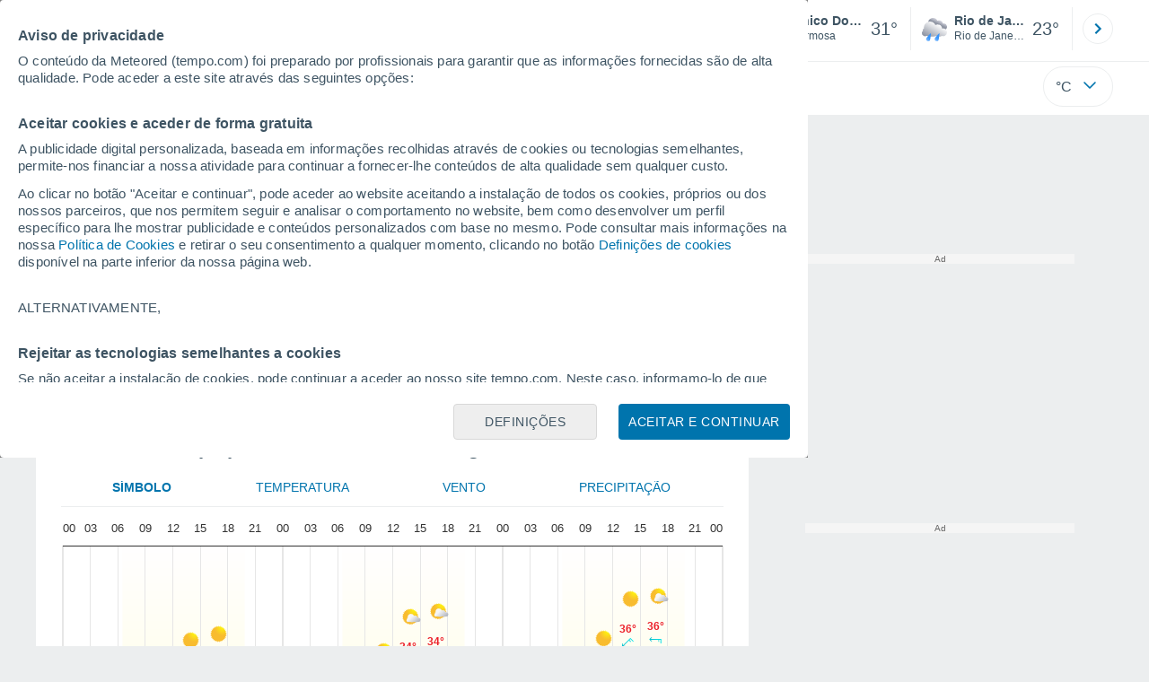

--- FILE ---
content_type: application/javascript; charset=utf-8
request_url: https://fundingchoicesmessages.google.com/f/AGSKWxUrS9T3HKoH0lVE-Hoof4WYOQw4kEvtxyzj_D_Pq3DvociSSWqhoydBf16GRid_lNX5qgjAd4CSoDS9aMf5uNL2NVkKyQNv6nExwtIT3MWyEn8Jqpt8DKVdXM42pkBo2pCq89ZF81P_t00vz0L7rmYUjX0eyCUIETCmrxvrawICMFkOXl7tv66vboW7/_/adoverlay./ads/google2.=adcode&_490-90_/adyard300.
body_size: -1290
content:
window['e6c7c4c8-c7f5-44ed-86eb-7e6bdba8b1e4'] = true;